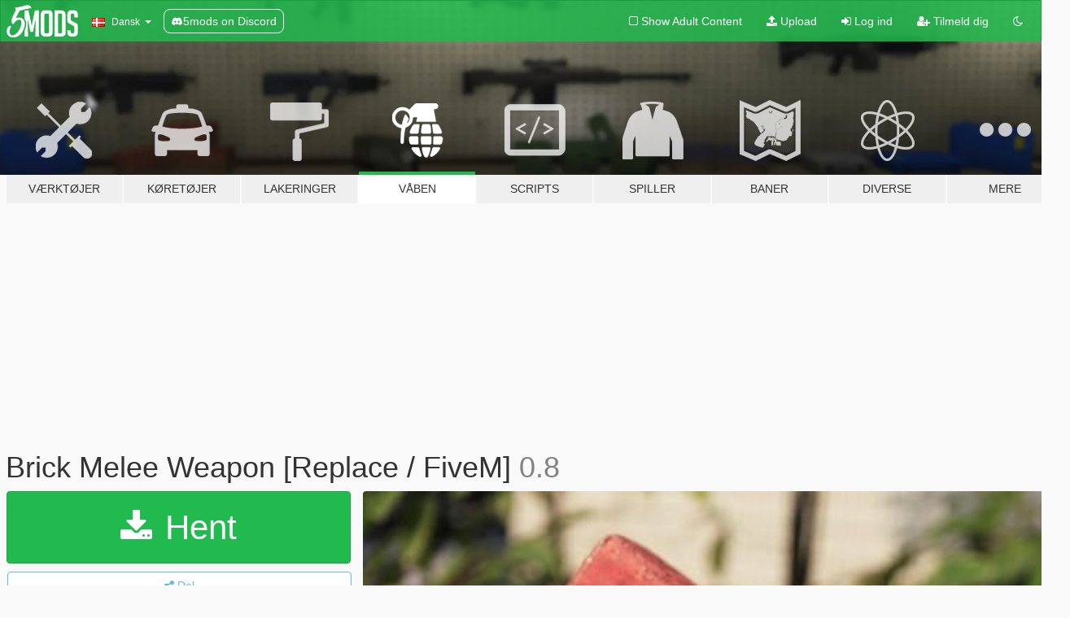

--- FILE ---
content_type: text/html; charset=utf-8
request_url: https://da.gta5-mods.com/weapons/brick-replace-fivem
body_size: 13104
content:

<!DOCTYPE html>
<html lang="da" dir="ltr">
<head>
	<title>
		Brick Melee Weapon [Replace / FiveM]  - GTA5-Mods.com
	</title>

		<script
		  async
		  src="https://hb.vntsm.com/v4/live/vms/sites/gta5-mods.com/index.js"
        ></script>

        <script>
          self.__VM = self.__VM || [];
          self.__VM.push(function (admanager, scope) {
            scope.Config.buildPlacement((configBuilder) => {
              configBuilder.add("billboard");
              configBuilder.addDefaultOrUnique("mobile_mpu").setBreakPoint("mobile")
            }).display("top-ad");

            scope.Config.buildPlacement((configBuilder) => {
              configBuilder.add("leaderboard");
              configBuilder.addDefaultOrUnique("mobile_mpu").setBreakPoint("mobile")
            }).display("central-ad");

            scope.Config.buildPlacement((configBuilder) => {
              configBuilder.add("mpu");
              configBuilder.addDefaultOrUnique("mobile_mpu").setBreakPoint("mobile")
            }).display("side-ad");

            scope.Config.buildPlacement((configBuilder) => {
              configBuilder.add("leaderboard");
              configBuilder.addDefaultOrUnique("mpu").setBreakPoint({ mediaQuery: "max-width:1200px" })
            }).display("central-ad-2");

            scope.Config.buildPlacement((configBuilder) => {
              configBuilder.add("leaderboard");
              configBuilder.addDefaultOrUnique("mobile_mpu").setBreakPoint("mobile")
            }).display("bottom-ad");

            scope.Config.buildPlacement((configBuilder) => {
              configBuilder.add("desktop_takeover");
              configBuilder.addDefaultOrUnique("mobile_takeover").setBreakPoint("mobile")
            }).display("takeover-ad");

            scope.Config.get('mpu').display('download-ad-1');
          });
        </script>

	<meta charset="utf-8">
	<meta name="viewport" content="width=320, initial-scale=1.0, maximum-scale=1.0">
	<meta http-equiv="X-UA-Compatible" content="IE=edge">
	<meta name="msapplication-config" content="none">
	<meta name="theme-color" content="#20ba4e">
	<meta name="msapplication-navbutton-color" content="#20ba4e">
	<meta name="apple-mobile-web-app-capable" content="yes">
	<meta name="apple-mobile-web-app-status-bar-style" content="#20ba4e">
	<meta name="csrf-param" content="authenticity_token" />
<meta name="csrf-token" content="GerELbMPgtHDY1l/kLImMcfRSg+YtpGXgcgxIjAtJqDB2emlUIGZIaE3bvQzYrngQOJyq69pjUOSZLWY2gXqGw==" />
	    <!--suppress ALL -->

    <meta property="og:url" content="https://da.gta5-mods.com/weapons/brick-replace-fivem">
    <meta property="og:title" content="Brick Melee Weapon [Replace / FiveM] ">
    <meta property="og:description" content="暴击999神器板砖；Brick！ [Replace | FiveM]   安装：像许多平常的FiveM模组一样，在你的根服务器资源内加载它（如start brick/brick2），进游戏获取对应武器即可；brick/brick2替换路径X:\Grand Theft Auto V\mods\update\x64\dlcpacks\patchday3ng\dlc.rpf\x64\models\cdimages\weapons.rpf 两种版本可远攻，可拍脸，感谢下载，游戏愉快！  修改By@KYLINGAME   我的交流QQ群：243450294  Install：Load it with your server（如start brick/brick2），Or change to the name you want to replace； Installation brick/brick2 ：X:\Grand Theft Auto V\mods\update\x64...">
    <meta property="og:site_name" content="GTA5-Mods.com">
    <meta property="og:image" content="https://img.gta5-mods.com/q75/images/brick-replace-fivem/e4dca2-u=3241141451,1910385060&amp;fm=26&amp;gp=0.jpg">

    <meta name="twitter:card" content="summary_large_image">
    <meta name="twitter:site" content="@5mods">
    <meta name="twitter:title" content="Brick Melee Weapon [Replace / FiveM] ">
    <meta name="twitter:description" content="暴击999神器板砖；Brick！ [Replace | FiveM]   安装：像许多平常的FiveM模组一样，在你的根服务器资源内加载它（如start brick/brick2），进游戏获取对应武器即可；brick/brick2替换路径X:\Grand Theft Auto V\mods\update\x64\dlcpacks\patchday3ng\dlc.rpf\x64\models\cdimages\weapons.rpf 两种版本可远攻，可拍脸，感谢下载，游戏愉快！  修改By@KYLINGAME   我的交流QQ群：243450294  Install：Load it with your server（如start brick/brick2），Or change to the name you want to replace； Installation brick/brick2 ：X:\Grand Theft Auto V\mods\update\x64...">
    <meta name="twitter:image" content="https://img.gta5-mods.com/q75/images/brick-replace-fivem/e4dca2-u=3241141451,1910385060&amp;fm=26&amp;gp=0.jpg">


	<link rel="shortcut icon" type="image/x-icon" href="https://images.gta5-mods.com/icons/favicon.png">
	<link rel="stylesheet" media="screen" href="/assets/application-7e510725ebc5c55e88a9fd87c027a2aa9e20126744fbac89762e0fd54819c399.css" />
	    <link rel="alternate" hreflang="id" href="https://id.gta5-mods.com/weapons/brick-replace-fivem">
    <link rel="alternate" hreflang="ms" href="https://ms.gta5-mods.com/weapons/brick-replace-fivem">
    <link rel="alternate" hreflang="bg" href="https://bg.gta5-mods.com/weapons/brick-replace-fivem">
    <link rel="alternate" hreflang="ca" href="https://ca.gta5-mods.com/weapons/brick-replace-fivem">
    <link rel="alternate" hreflang="cs" href="https://cs.gta5-mods.com/weapons/brick-replace-fivem">
    <link rel="alternate" hreflang="da" href="https://da.gta5-mods.com/weapons/brick-replace-fivem">
    <link rel="alternate" hreflang="de" href="https://de.gta5-mods.com/weapons/brick-replace-fivem">
    <link rel="alternate" hreflang="el" href="https://el.gta5-mods.com/weapons/brick-replace-fivem">
    <link rel="alternate" hreflang="en" href="https://www.gta5-mods.com/weapons/brick-replace-fivem">
    <link rel="alternate" hreflang="es" href="https://es.gta5-mods.com/weapons/brick-replace-fivem">
    <link rel="alternate" hreflang="fr" href="https://fr.gta5-mods.com/weapons/brick-replace-fivem">
    <link rel="alternate" hreflang="gl" href="https://gl.gta5-mods.com/weapons/brick-replace-fivem">
    <link rel="alternate" hreflang="ko" href="https://ko.gta5-mods.com/weapons/brick-replace-fivem">
    <link rel="alternate" hreflang="hi" href="https://hi.gta5-mods.com/weapons/brick-replace-fivem">
    <link rel="alternate" hreflang="it" href="https://it.gta5-mods.com/weapons/brick-replace-fivem">
    <link rel="alternate" hreflang="hu" href="https://hu.gta5-mods.com/weapons/brick-replace-fivem">
    <link rel="alternate" hreflang="mk" href="https://mk.gta5-mods.com/weapons/brick-replace-fivem">
    <link rel="alternate" hreflang="nl" href="https://nl.gta5-mods.com/weapons/brick-replace-fivem">
    <link rel="alternate" hreflang="nb" href="https://no.gta5-mods.com/weapons/brick-replace-fivem">
    <link rel="alternate" hreflang="pl" href="https://pl.gta5-mods.com/weapons/brick-replace-fivem">
    <link rel="alternate" hreflang="pt-BR" href="https://pt.gta5-mods.com/weapons/brick-replace-fivem">
    <link rel="alternate" hreflang="ro" href="https://ro.gta5-mods.com/weapons/brick-replace-fivem">
    <link rel="alternate" hreflang="ru" href="https://ru.gta5-mods.com/weapons/brick-replace-fivem">
    <link rel="alternate" hreflang="sl" href="https://sl.gta5-mods.com/weapons/brick-replace-fivem">
    <link rel="alternate" hreflang="fi" href="https://fi.gta5-mods.com/weapons/brick-replace-fivem">
    <link rel="alternate" hreflang="sv" href="https://sv.gta5-mods.com/weapons/brick-replace-fivem">
    <link rel="alternate" hreflang="vi" href="https://vi.gta5-mods.com/weapons/brick-replace-fivem">
    <link rel="alternate" hreflang="tr" href="https://tr.gta5-mods.com/weapons/brick-replace-fivem">
    <link rel="alternate" hreflang="uk" href="https://uk.gta5-mods.com/weapons/brick-replace-fivem">
    <link rel="alternate" hreflang="zh-CN" href="https://zh.gta5-mods.com/weapons/brick-replace-fivem">

  <script src="/javascripts/ads.js"></script>

		<!-- Nexus Google Tag Manager -->
		<script nonce="true">
//<![CDATA[
				window.dataLayer = window.dataLayer || [];

						window.dataLayer.push({
								login_status: 'Guest',
								user_id: undefined,
								gta5mods_id: undefined,
						});

//]]>
</script>
		<script nonce="true">
//<![CDATA[
				(function(w,d,s,l,i){w[l]=w[l]||[];w[l].push({'gtm.start':
				new Date().getTime(),event:'gtm.js'});var f=d.getElementsByTagName(s)[0],
				j=d.createElement(s),dl=l!='dataLayer'?'&l='+l:'';j.async=true;j.src=
				'https://www.googletagmanager.com/gtm.js?id='+i+dl;f.parentNode.insertBefore(j,f);
				})(window,document,'script','dataLayer','GTM-KCVF2WQ');

//]]>
</script>		<!-- End Nexus Google Tag Manager -->
</head>
<body class=" da">
	<!-- Google Tag Manager (noscript) -->
	<noscript><iframe src="https://www.googletagmanager.com/ns.html?id=GTM-KCVF2WQ"
										height="0" width="0" style="display:none;visibility:hidden"></iframe></noscript>
	<!-- End Google Tag Manager (noscript) -->

<div id="page-cover"></div>
<div id="page-loading">
	<span class="graphic"></span>
	<span class="message">Indlæser...</span>
</div>

<div id="page-cover"></div>

<nav id="main-nav" class="navbar navbar-default">
  <div class="container">
    <div class="navbar-header">
      <a class="navbar-brand" href="/"></a>

      <ul class="nav navbar-nav">
        <li id="language-dropdown" class="dropdown">
          <a href="#language" class="dropdown-toggle" data-toggle="dropdown">
            <span class="famfamfam-flag-dk icon"></span>&nbsp;
            <span class="language-name">Dansk</span>
            <span class="caret"></span>
          </a>

          <ul class="dropdown-menu dropdown-menu-with-footer">
                <li>
                  <a href="https://id.gta5-mods.com/weapons/brick-replace-fivem">
                    <span class="famfamfam-flag-id"></span>
                    <span class="language-name">Bahasa Indonesia</span>
                  </a>
                </li>
                <li>
                  <a href="https://ms.gta5-mods.com/weapons/brick-replace-fivem">
                    <span class="famfamfam-flag-my"></span>
                    <span class="language-name">Bahasa Melayu</span>
                  </a>
                </li>
                <li>
                  <a href="https://bg.gta5-mods.com/weapons/brick-replace-fivem">
                    <span class="famfamfam-flag-bg"></span>
                    <span class="language-name">Български</span>
                  </a>
                </li>
                <li>
                  <a href="https://ca.gta5-mods.com/weapons/brick-replace-fivem">
                    <span class="famfamfam-flag-catalonia"></span>
                    <span class="language-name">Català</span>
                  </a>
                </li>
                <li>
                  <a href="https://cs.gta5-mods.com/weapons/brick-replace-fivem">
                    <span class="famfamfam-flag-cz"></span>
                    <span class="language-name">Čeština</span>
                  </a>
                </li>
                <li>
                  <a href="https://da.gta5-mods.com/weapons/brick-replace-fivem">
                    <span class="famfamfam-flag-dk"></span>
                    <span class="language-name">Dansk</span>
                  </a>
                </li>
                <li>
                  <a href="https://de.gta5-mods.com/weapons/brick-replace-fivem">
                    <span class="famfamfam-flag-de"></span>
                    <span class="language-name">Deutsch</span>
                  </a>
                </li>
                <li>
                  <a href="https://el.gta5-mods.com/weapons/brick-replace-fivem">
                    <span class="famfamfam-flag-gr"></span>
                    <span class="language-name">Ελληνικά</span>
                  </a>
                </li>
                <li>
                  <a href="https://www.gta5-mods.com/weapons/brick-replace-fivem">
                    <span class="famfamfam-flag-gb"></span>
                    <span class="language-name">English</span>
                  </a>
                </li>
                <li>
                  <a href="https://es.gta5-mods.com/weapons/brick-replace-fivem">
                    <span class="famfamfam-flag-es"></span>
                    <span class="language-name">Español</span>
                  </a>
                </li>
                <li>
                  <a href="https://fr.gta5-mods.com/weapons/brick-replace-fivem">
                    <span class="famfamfam-flag-fr"></span>
                    <span class="language-name">Français</span>
                  </a>
                </li>
                <li>
                  <a href="https://gl.gta5-mods.com/weapons/brick-replace-fivem">
                    <span class="famfamfam-flag-es-gl"></span>
                    <span class="language-name">Galego</span>
                  </a>
                </li>
                <li>
                  <a href="https://ko.gta5-mods.com/weapons/brick-replace-fivem">
                    <span class="famfamfam-flag-kr"></span>
                    <span class="language-name">한국어</span>
                  </a>
                </li>
                <li>
                  <a href="https://hi.gta5-mods.com/weapons/brick-replace-fivem">
                    <span class="famfamfam-flag-in"></span>
                    <span class="language-name">हिन्दी</span>
                  </a>
                </li>
                <li>
                  <a href="https://it.gta5-mods.com/weapons/brick-replace-fivem">
                    <span class="famfamfam-flag-it"></span>
                    <span class="language-name">Italiano</span>
                  </a>
                </li>
                <li>
                  <a href="https://hu.gta5-mods.com/weapons/brick-replace-fivem">
                    <span class="famfamfam-flag-hu"></span>
                    <span class="language-name">Magyar</span>
                  </a>
                </li>
                <li>
                  <a href="https://mk.gta5-mods.com/weapons/brick-replace-fivem">
                    <span class="famfamfam-flag-mk"></span>
                    <span class="language-name">Македонски</span>
                  </a>
                </li>
                <li>
                  <a href="https://nl.gta5-mods.com/weapons/brick-replace-fivem">
                    <span class="famfamfam-flag-nl"></span>
                    <span class="language-name">Nederlands</span>
                  </a>
                </li>
                <li>
                  <a href="https://no.gta5-mods.com/weapons/brick-replace-fivem">
                    <span class="famfamfam-flag-no"></span>
                    <span class="language-name">Norsk</span>
                  </a>
                </li>
                <li>
                  <a href="https://pl.gta5-mods.com/weapons/brick-replace-fivem">
                    <span class="famfamfam-flag-pl"></span>
                    <span class="language-name">Polski</span>
                  </a>
                </li>
                <li>
                  <a href="https://pt.gta5-mods.com/weapons/brick-replace-fivem">
                    <span class="famfamfam-flag-br"></span>
                    <span class="language-name">Português do Brasil</span>
                  </a>
                </li>
                <li>
                  <a href="https://ro.gta5-mods.com/weapons/brick-replace-fivem">
                    <span class="famfamfam-flag-ro"></span>
                    <span class="language-name">Română</span>
                  </a>
                </li>
                <li>
                  <a href="https://ru.gta5-mods.com/weapons/brick-replace-fivem">
                    <span class="famfamfam-flag-ru"></span>
                    <span class="language-name">Русский</span>
                  </a>
                </li>
                <li>
                  <a href="https://sl.gta5-mods.com/weapons/brick-replace-fivem">
                    <span class="famfamfam-flag-si"></span>
                    <span class="language-name">Slovenščina</span>
                  </a>
                </li>
                <li>
                  <a href="https://fi.gta5-mods.com/weapons/brick-replace-fivem">
                    <span class="famfamfam-flag-fi"></span>
                    <span class="language-name">Suomi</span>
                  </a>
                </li>
                <li>
                  <a href="https://sv.gta5-mods.com/weapons/brick-replace-fivem">
                    <span class="famfamfam-flag-se"></span>
                    <span class="language-name">Svenska</span>
                  </a>
                </li>
                <li>
                  <a href="https://vi.gta5-mods.com/weapons/brick-replace-fivem">
                    <span class="famfamfam-flag-vn"></span>
                    <span class="language-name">Tiếng Việt</span>
                  </a>
                </li>
                <li>
                  <a href="https://tr.gta5-mods.com/weapons/brick-replace-fivem">
                    <span class="famfamfam-flag-tr"></span>
                    <span class="language-name">Türkçe</span>
                  </a>
                </li>
                <li>
                  <a href="https://uk.gta5-mods.com/weapons/brick-replace-fivem">
                    <span class="famfamfam-flag-ua"></span>
                    <span class="language-name">Українська</span>
                  </a>
                </li>
                <li>
                  <a href="https://zh.gta5-mods.com/weapons/brick-replace-fivem">
                    <span class="famfamfam-flag-cn"></span>
                    <span class="language-name">中文</span>
                  </a>
                </li>
          </ul>
        </li>
        <li class="discord-link">
          <a href="https://discord.gg/2PR7aMzD4U" target="_blank" rel="noreferrer">
            <img src="https://images.gta5-mods.com/site/discord-header.svg" height="15px" alt="">
            <span>5mods on Discord</span>
          </a>
        </li>
      </ul>
    </div>

    <ul class="nav navbar-nav navbar-right">
        <li>
          <a href="/adult_filter" title="Light mode">
              <span class="fa fa-square-o"></span>
            <span>Show Adult <span class="adult-filter__content-text">Content</span></span>
          </a>
        </li>
      <li class="hidden-xs">
        <a href="/upload">
          <span class="icon fa fa-upload"></span>
          Upload
        </a>
      </li>

        <li>
          <a href="/login?r=/weapons/brick-replace-fivem">
            <span class="icon fa fa-sign-in"></span>
            <span class="login-text">Log ind</span>
          </a>
        </li>

        <li class="hidden-xs">
          <a href="/register?r=/weapons/brick-replace-fivem">
            <span class="icon fa fa-user-plus"></span>
            Tilmeld dig
          </a>
        </li>

        <li>
            <a href="/dark_mode" title="Dark mode">
              <span class="fa fa-moon-o"></span>
            </a>
        </li>

      <li id="search-dropdown">
        <a href="#search" class="dropdown-toggle" data-toggle="dropdown">
          <span class="fa fa-search"></span>
        </a>

        <div class="dropdown-menu">
          <div class="form-inline">
            <div class="form-group">
              <div class="input-group">
                <div class="input-group-addon"><span  class="fa fa-search"></span></div>
                <input type="text" class="form-control" placeholder="Søg GTA 5 mods...">
              </div>
            </div>
            <button type="submit" class="btn btn-primary">
              Søg
            </button>
          </div>
        </div>
      </li>
    </ul>
  </div>
</nav>

<div id="banner" class="weapons">
  <div class="container hidden-xs">
    <div id="intro">
      <h1 class="styled">Velkommen til GTA5-Mods.com</h1>
      <p>Select one of the following categories to start browsing the latest GTA 5 PC mods:</p>
    </div>
  </div>

  <div class="container">
    <ul id="navigation" class="clearfix da">
        <li class="tools ">
          <a href="/tools">
            <span class="icon-category"></span>
            <span class="label-border"></span>
            <span class="label-category ">
              <span>Værktøjer</span>
            </span>
          </a>
        </li>
        <li class="vehicles ">
          <a href="/vehicles">
            <span class="icon-category"></span>
            <span class="label-border"></span>
            <span class="label-category ">
              <span>Køretøjer</span>
            </span>
          </a>
        </li>
        <li class="paintjobs ">
          <a href="/paintjobs">
            <span class="icon-category"></span>
            <span class="label-border"></span>
            <span class="label-category ">
              <span>Lakeringer</span>
            </span>
          </a>
        </li>
        <li class="weapons active">
          <a href="/weapons">
            <span class="icon-category"></span>
            <span class="label-border"></span>
            <span class="label-category ">
              <span>Våben</span>
            </span>
          </a>
        </li>
        <li class="scripts ">
          <a href="/scripts">
            <span class="icon-category"></span>
            <span class="label-border"></span>
            <span class="label-category ">
              <span>Scripts</span>
            </span>
          </a>
        </li>
        <li class="player ">
          <a href="/player">
            <span class="icon-category"></span>
            <span class="label-border"></span>
            <span class="label-category ">
              <span>Spiller</span>
            </span>
          </a>
        </li>
        <li class="maps ">
          <a href="/maps">
            <span class="icon-category"></span>
            <span class="label-border"></span>
            <span class="label-category ">
              <span>Baner</span>
            </span>
          </a>
        </li>
        <li class="misc ">
          <a href="/misc">
            <span class="icon-category"></span>
            <span class="label-border"></span>
            <span class="label-category ">
              <span>Diverse</span>
            </span>
          </a>
        </li>
      <li id="more-dropdown" class="more dropdown">
        <a href="#more" class="dropdown-toggle" data-toggle="dropdown">
          <span class="icon-category"></span>
          <span class="label-border"></span>
          <span class="label-category ">
            <span>Mere</span>
          </span>
        </a>

        <ul class="dropdown-menu pull-right">
          <li>
            <a href="http://www.gta5cheats.com" target="_blank">
              <span class="fa fa-external-link"></span>
              GTA 5 Cheats
            </a>
          </li>
        </ul>
      </li>
    </ul>
  </div>
</div>

<div id="content">
  


<div id="file" class="container" data-user-file-id="99717">
  <div class="clearfix">
      <div id="top-ad" class="ad-container"></div>

    <h1>
      
      Brick Melee Weapon [Replace / FiveM] 
      <span class="version">0.8</span>

    </h1>
  </div>


    <div id="file-container" class="row">
      <div class="col-sm-5 col-lg-4">

          <a href="/weapons/brick-replace-fivem/download/91292" class="btn btn-primary btn-download" >
            <span class="fa fa-download"></span>
            Hent
          </a>

        <div class="file-actions">

          <div class="row">
            <div class="col-xs-12 share-container">
              <div id="share-list">
                <ul>
                  <li>
                    <a href="#share-facebook" class="facebook" title="Del på Facebook">
                      <span class="fa fa-facebook"></span>
                    </a>
                  </li>
                  <li>
                    <a href="#share-twitter" class="twitter" title="Del på Twitter" data-text="Brick Melee Weapon [Replace / FiveM] ">
                      <span class="fa fa-twitter"></span>
                    </a>
                  </li>
                  <li>
                    <a href="#share-vk" class="vk" title="Del på VKontakte">
                      <span class="fa fa-vk"></span>
                    </a>
                  </li>
                </ul>
              </div>

              <button class="btn btn-o-info btn-block">
                <span class="fa fa-share-alt "></span>
                <span>Del</span>
              </button>
            </div>

          </div>
        </div>
        <div class="panel panel-default">
          <div class="panel-body">
            <div class="user-panel row">
              <div class="col-xs-3">
                <a href="/users/KylinZhang">
                  <img class="img-responsive" src="https://img.gta5-mods.com/q75-w100-h100-cfill/avatars/568896/0fec95-321.jpg" alt="0fec95 321" />
                </a>
              </div>
              <div class="col-xs-9">
                <a class="username" href="/users/KylinZhang">KYLIN GAME．</a>
                  <br/>
                  <div class="user-social">
                    <a title="Homepage" target="_blank" href="https://space.bilibili.com/178127827/#/"><span class="fa fa-home"></span></a>












                  </div>

                  


              </div>
            </div>
          </div>
        </div>

          <div class="panel panel-default hidden-xs">
            <div class="panel-body">
  <h3 class="mt-0">
    <i class="fa fa-list-alt"></i>
    <span class="translation_missing" title="translation missing: da.user_file.all_versions">All Versions</span>
  </h3>
      <div class="well pull-left file-version-container ">
        <div class="pull-left">
          <i class="fa fa-file"></i>&nbsp;0.8 <span>(current)</span>
          <p>
            <span class="num-downloads">10.834 downloads <span class="file-size">, 4,96 MB</span></span>
            <br/><span class="num-downloads">20. maj 2020</span>
          </p>
        </div>
        <div class="pull-right" >
                  <a target="_blank" href="https://www.virustotal.com/file/a3c92911576a8f60b5c927dba91f7636c57d00e836e7d8893ec140388b9ae854/analysis/1589965020/"><i data-container="body" data-trigger="hover" data-toggle="popover" data-placement="top" data-html="true" data-title="<b class='color-success'>This file is safe <i class='fa fa-check-circle-o'></i></b>" data-content="<i>This file has been scanned for viruses and is safe to download.</i>" class="fa fa-shield vt-version"></i></a>

              <a target="_blank" href="/weapons/brick-replace-fivem/download/91292"><i class="fa fa-download download-version"></i></a>
        </div>
      </div>
</div>
          </div>

          <div id="side-ad" class="ad-container"></div>

        <div class="file-list">
            <div class="col-xs-12 hidden-xs">
              <h4>More mods by <a class="username" href="/users/KylinZhang">KylinZhang</a>:</h4>
                
<div class="file-list-obj">
  <a href="/player/driving-coach-ped" title="Driving coach 洛城驾校教练Ped " class="preview empty">

    <img title="Driving coach 洛城驾校教练Ped " class="img-responsive" alt="Driving coach 洛城驾校教练Ped " src="https://img.gta5-mods.com/q75-w500-h333-cfill/images/driving-coach-ped/b261c5-01.jpg" />

      <ul class="categories">
            <li>Add-On</li>
      </ul>

      <div class="stats">
        <div>
            <span title="3.5 star rating">
              <span class="fa fa-star"></span> 3.5
            </span>
        </div>
        <div>
          <span title="330 Downloads">
            <span class="fa fa-download"></span> 330
          </span>
          <span class="stats-likes" title="9 Likes">
            <span class="fa fa-thumbs-up"></span> 9
          </span>
        </div>
      </div>

  </a>
  <div class="details">
    <div class="top">
      <div class="name">
        <a href="/player/driving-coach-ped" title="Driving coach 洛城驾校教练Ped ">
          <span dir="ltr">Driving coach 洛城驾校教练Ped </span>
        </a>
      </div>
    </div>
    <div class="bottom">
      <span class="bottom-by">By</span> <a href="/users/KylinZhang" title="KylinZhang">KylinZhang</a>
    </div>
  </div>
</div>
                
<div class="file-list-obj">
  <a href="/weapons/qlu-11-35mm-grenade-launcher" title="QLU-11狙击榴 35mm Grenade launcher" class="preview empty">

    <img title="QLU-11狙击榴 35mm Grenade launcher" class="img-responsive" alt="QLU-11狙击榴 35mm Grenade launcher" src="https://img.gta5-mods.com/q75-w500-h333-cfill/images/qlu-11-35mm-grenade-launcher/55ceee-02.jpg" />

      <ul class="categories">
            <li>Sniper Rifle</li>
            <li>Heavy</li>
      </ul>

      <div class="stats">
        <div>
            <span title="5.0 star rating">
              <span class="fa fa-star"></span> 5.0
            </span>
        </div>
        <div>
          <span title="3.382 Downloads">
            <span class="fa fa-download"></span> 3.382
          </span>
          <span class="stats-likes" title="35 Likes">
            <span class="fa fa-thumbs-up"></span> 35
          </span>
        </div>
      </div>

  </a>
  <div class="details">
    <div class="top">
      <div class="name">
        <a href="/weapons/qlu-11-35mm-grenade-launcher" title="QLU-11狙击榴 35mm Grenade launcher">
          <span dir="ltr">QLU-11狙击榴 35mm Grenade launcher</span>
        </a>
      </div>
    </div>
    <div class="bottom">
      <span class="bottom-by">By</span> <a href="/users/KylinZhang" title="KylinZhang">KylinZhang</a>
    </div>
  </div>
</div>
                
<div class="file-list-obj">
  <a href="/vehicles/add-on-fivem-china-pap-atv" title="[ADD-ON|FIVEM] China PAP ATV 武警全地形沙滩越野车" class="preview empty">

    <img title="[ADD-ON|FIVEM] China PAP ATV 武警全地形沙滩越野车" class="img-responsive" alt="[ADD-ON|FIVEM] China PAP ATV 武警全地形沙滩越野车" src="https://img.gta5-mods.com/q75-w500-h333-cfill/images/add-on-fivem-china-pap-atv/4bac5b-01.jpg" />

      <ul class="categories">
            <li>Add-On</li>
            <li>Bike</li>
      </ul>

      <div class="stats">
        <div>
        </div>
        <div>
          <span title="2.838 Downloads">
            <span class="fa fa-download"></span> 2.838
          </span>
          <span class="stats-likes" title="23 Likes">
            <span class="fa fa-thumbs-up"></span> 23
          </span>
        </div>
      </div>

  </a>
  <div class="details">
    <div class="top">
      <div class="name">
        <a href="/vehicles/add-on-fivem-china-pap-atv" title="[ADD-ON|FIVEM] China PAP ATV 武警全地形沙滩越野车">
          <span dir="ltr">[ADD-ON|FIVEM] China PAP ATV 武警全地形沙滩越野车</span>
        </a>
      </div>
    </div>
    <div class="bottom">
      <span class="bottom-by">By</span> <a href="/users/KylinZhang" title="KylinZhang">KylinZhang</a>
    </div>
  </div>
</div>
                
<div class="file-list-obj">
  <a href="/weapons/bullpup-assault-rifle" title="Bullpup Assault Rifle " class="preview empty">

    <img title="Bullpup Assault Rifle " class="img-responsive" alt="Bullpup Assault Rifle " src="https://img.gta5-mods.com/q75-w500-h333-cfill/images/bullpup-assault-rifle/d896a7-01.jpg" />

      <ul class="categories">
            <li>Assault Rifle</li>
      </ul>

      <div class="stats">
        <div>
            <span title="4.38 star rating">
              <span class="fa fa-star"></span> 4.38
            </span>
        </div>
        <div>
          <span title="10.866 Downloads">
            <span class="fa fa-download"></span> 10.866
          </span>
          <span class="stats-likes" title="55 Likes">
            <span class="fa fa-thumbs-up"></span> 55
          </span>
        </div>
      </div>

  </a>
  <div class="details">
    <div class="top">
      <div class="name">
        <a href="/weapons/bullpup-assault-rifle" title="Bullpup Assault Rifle ">
          <span dir="ltr">Bullpup Assault Rifle </span>
        </a>
      </div>
    </div>
    <div class="bottom">
      <span class="bottom-by">By</span> <a href="/users/KylinZhang" title="KylinZhang">KylinZhang</a>
    </div>
  </div>
</div>
                
<div class="file-list-obj">
  <a href="/vehicles/zubr-class-lcac-add-on" title="Zubr-class LCAC [Add-On] " class="preview empty">

    <img title="Zubr-class LCAC [Add-On] " class="img-responsive" alt="Zubr-class LCAC [Add-On] " src="https://img.gta5-mods.com/q75-w500-h333-cfill/images/zubr-class-lcac-add-on/b616b5-01.jpg" />

      <ul class="categories">
            <li>Add-On</li>
            <li>Boat</li>
      </ul>

      <div class="stats">
        <div>
            <span title="5.0 star rating">
              <span class="fa fa-star"></span> 5.0
            </span>
        </div>
        <div>
          <span title="2.455 Downloads">
            <span class="fa fa-download"></span> 2.455
          </span>
          <span class="stats-likes" title="35 Likes">
            <span class="fa fa-thumbs-up"></span> 35
          </span>
        </div>
      </div>

  </a>
  <div class="details">
    <div class="top">
      <div class="name">
        <a href="/vehicles/zubr-class-lcac-add-on" title="Zubr-class LCAC [Add-On] ">
          <span dir="ltr">Zubr-class LCAC [Add-On] </span>
        </a>
      </div>
    </div>
    <div class="bottom">
      <span class="bottom-by">By</span> <a href="/users/KylinZhang" title="KylinZhang">KylinZhang</a>
    </div>
  </div>
</div>
            </div>

        </div>
      </div>

      <div class="col-sm-7 col-lg-8">
          <div id="file-media">
            <!-- Cover Media -->
            <div class="text-center">

                <a target="_blank" class="thumbnail mfp-image cover-media" title="Brick Melee Weapon [Replace / FiveM] " href="https://img.gta5-mods.com/q95/images/brick-replace-fivem/e4dca2-u=3241141451,1910385060&amp;fm=26&amp;gp=0.jpg"><img class="img-responsive" src="https://img.gta5-mods.com/q85-w800/images/brick-replace-fivem/e4dca2-u=3241141451,1910385060&amp;fm=26&amp;gp=0.jpg" alt="E4dca2 u=3241141451,1910385060&amp;fm=26&amp;gp=0" /></a>
            </div>

            <!-- Remaining Media -->
              <div class="media-thumbnails row">
                    <div class="col-xs-4 col-md-2">
                      <a target="_blank" class="thumbnail mfp-image" title="Brick Melee Weapon [Replace / FiveM] " href="https://img.gta5-mods.com/q95/images/brick-replace-fivem/e4dca2-1.jpg"><img class="img-responsive" src="https://img.gta5-mods.com/q75-w350-h233-cfill/images/brick-replace-fivem/e4dca2-1.jpg" alt="E4dca2 1" /></a>
                    </div>
                    <div class="col-xs-4 col-md-2">
                      <a target="_blank" class="thumbnail mfp-image" title="Brick Melee Weapon [Replace / FiveM] " href="https://img.gta5-mods.com/q95/images/brick-replace-fivem/e4dca2-2.jpg"><img class="img-responsive" src="https://img.gta5-mods.com/q75-w350-h233-cfill/images/brick-replace-fivem/e4dca2-2.jpg" alt="E4dca2 2" /></a>
                    </div>
                    <div class="col-xs-4 col-md-2">
                      <a target="_blank" class="thumbnail mfp-image" title="Brick Melee Weapon [Replace / FiveM] " href="https://img.gta5-mods.com/q95/images/brick-replace-fivem/e4dca2-3.jpg"><img class="img-responsive" src="https://img.gta5-mods.com/q75-w350-h233-cfill/images/brick-replace-fivem/e4dca2-3.jpg" alt="E4dca2 3" /></a>
                    </div>
                    <div class="col-xs-4 col-md-2">
                      <a target="_blank" class="thumbnail mfp-image" title="Brick Melee Weapon [Replace / FiveM] " href="https://img.gta5-mods.com/q95/images/brick-replace-fivem/e4dca2-4.jpg"><img class="img-responsive" src="https://img.gta5-mods.com/q75-w350-h233-cfill/images/brick-replace-fivem/e4dca2-4.jpg" alt="E4dca2 4" /></a>
                    </div>
                    <div class="col-xs-4 col-md-2">
                      <a target="_blank" class="thumbnail mfp-image" title="Brick Melee Weapon [Replace / FiveM] " href="https://img.gta5-mods.com/q95/images/brick-replace-fivem/e4dca2-5.jpg"><img class="img-responsive" src="https://img.gta5-mods.com/q75-w350-h233-cfill/images/brick-replace-fivem/e4dca2-5.jpg" alt="E4dca2 5" /></a>
                    </div>

              </div>

          </div>

        <h3 class="clearfix" dir="auto">
          <div class="pull-left file-stats">
            <i class="fa fa-cloud-download pull-left download-icon"></i>
            <div class="file-stat file-downloads pull-left">
              <span class="num-downloads">10.834</span>
              <label>Downloads</label>
            </div>
            <i class="fa fa-thumbs-o-up pull-left like-icon"></i>
            <div class="file-stat file-likes pull-left">
              <span class="num-likes">75</span>
              <label>Likes</label>
            </div>
          </div>

                <span class="comment-average-container pull-right">
                    <span class="comment-average-rating" data-rating="4.25"></span>
                    <label>4.25 / 5 stjerner (2 stemer)</label>
                </span>
        </h3>
        <div id="featured-comment">
          <ul class="media-list pinned-comments">
            
          </ul>
        </div>
        <div class="visible-xs-block">
          <div class="panel panel-default">
            <div class="panel-body">
              <div class="file-description">
                      <span class="description-body description-collapsed" dir="auto">
                        暴击999神器板砖；Brick！ [Replace | FiveM] <br/><br/>安装：像许多平常的FiveM模组一样，在你的根服务器资源内加载它（如start brick/brick2），进游戏获取对应武器即可；brick/brick2替换路径X:\Grand Theft Auto V\mods\update\x64\dlcpacks\patchday3ng\dlc.rpf\x64\models\cdimages\weapons.rpf<br/>两种版本可远攻，可拍脸，感谢下载，游戏愉快！<br/><br/>修改By@KYLINGAME   我的交流QQ群：243450294<br/><br/>Install：Load it with your server（如start brick/brick2），Or change to the name you want to replace；<br/>Installation brick/brick2 ：X:\Grand Theft Auto V\mods\update\x64\dlcpacks\patchday3ng\dlc.rpf\x64\models\cdimages\weapons.rpf<br/><br/>板砖：<br/>基本资料<br/>神器名称	板砖<br/>神器别名	砖头，砖块，方天印，天下<br/>神器种类	建筑材料<br/>登场作品	The last of US，战地3，地球OL<br/>板砖是一种建筑材料。板砖在现实中不少游戏中因随手可得补给充沛而又简单实用且威力巨大，是相当趁手的武器。<br/><br/>战地3<br/>在BF3最终关，亨利·布列克中士于纽约时代广场用板砖击杀了所罗门。<br/><br/>地球OL<br/>板砖由于其几乎唾手可得，杀伤力巨大的特性，成为地球OL特别是天朝中非常实用的白刃战兵器。在生命财产安全受到严重威胁时，可从路边随手抄起一块板砖防身，并对敌人产生极大的震慑作用，可谓方便至极。不过对使用者的手掌大小以及腕力都有一定要求。<br/><br/>杀人越货、围追堵截、群架单挑必备良器。<br/><br/>那年那兔那些事儿<br/>兔子：武功再高也怕菜刀，衣服再屌一砖拍倒！<br/>（以上摘自萌娘百科https://zh.moegirl.org/%E6%9D%BF%E7%A0%96）
                        <div class="read-more-button-container">
                          <div class="read-more-gradient"></div>
                          <div class="read-more-button">Show Full Description</div>
                        </div>
                      </span>
              </div>
                <div id=tag-list>
                    <div>
                      <a href="/all/tags/melee/most-downloaded">
                            <span class="label label-default">
                              <span class="fa fa-tag"></span>
                              Melee
                            </span>
                      </a>
                    </div>
                    <div>
                      <a href="/all/tags/thrown/most-downloaded">
                            <span class="label label-default">
                              <span class="fa fa-tag"></span>
                              Thrown
                            </span>
                      </a>
                    </div>
                </div>


              <div id="file-dates">

                <br/>
                <small title="20. maj 2020, 08.55">
                  <strong>Først uploadet:</strong>
                  20. maj 2020
                  
                </small>

                  <br/>
                  <small title="20. maj 2020, 09.03">
                    <strong>Sidst opdateret:</strong>
                    20. maj 2020
                  </small>

                  <br/>
                  <small title="19. januar 2026, 14.40">
                    <strong>Last Downloaded:</strong>
                    15 hours ago
                  </small>
              </div>
            </div>
          </div>

          <div class="panel panel-default visible-xs-block">
            <div class="panel-body">
  <h3 class="mt-0">
    <i class="fa fa-list-alt"></i>
    <span class="translation_missing" title="translation missing: da.user_file.all_versions">All Versions</span>
  </h3>
      <div class="well pull-left file-version-container ">
        <div class="pull-left">
          <i class="fa fa-file"></i>&nbsp;0.8 <span>(current)</span>
          <p>
            <span class="num-downloads">10.834 downloads <span class="file-size">, 4,96 MB</span></span>
            <br/><span class="num-downloads">20. maj 2020</span>
          </p>
        </div>
        <div class="pull-right" >
                  <a target="_blank" href="https://www.virustotal.com/file/a3c92911576a8f60b5c927dba91f7636c57d00e836e7d8893ec140388b9ae854/analysis/1589965020/"><i data-container="body" data-trigger="hover" data-toggle="popover" data-placement="top" data-html="true" data-title="<b class='color-success'>This file is safe <i class='fa fa-check-circle-o'></i></b>" data-content="<i>This file has been scanned for viruses and is safe to download.</i>" class="fa fa-shield vt-version"></i></a>

              <a target="_blank" href="/weapons/brick-replace-fivem/download/91292"><i class="fa fa-download download-version"></i></a>
        </div>
      </div>
</div>
          </div>

          <h3 class="clearfix comments-stats" dir="auto">
              <span class="pull-left">
                  <span class="num-comments" data-count="11">11 Kommentarer</span>
              </span>
          </h3>
          <div id="comments_mobile"></div>

          <div class="file-list">
              <div class="col-xs-12">
                <h4>More mods by <a class="username" href="/users/KylinZhang">KYLIN GAME．</a>:</h4>
                  
<div class="file-list-obj">
  <a href="/player/driving-coach-ped" title="Driving coach 洛城驾校教练Ped " class="preview empty">

    <img title="Driving coach 洛城驾校教练Ped " class="img-responsive" alt="Driving coach 洛城驾校教练Ped " src="https://img.gta5-mods.com/q75-w500-h333-cfill/images/driving-coach-ped/b261c5-01.jpg" />

      <ul class="categories">
            <li>Add-On</li>
      </ul>

      <div class="stats">
        <div>
            <span title="3.5 star rating">
              <span class="fa fa-star"></span> 3.5
            </span>
        </div>
        <div>
          <span title="330 Downloads">
            <span class="fa fa-download"></span> 330
          </span>
          <span class="stats-likes" title="9 Likes">
            <span class="fa fa-thumbs-up"></span> 9
          </span>
        </div>
      </div>

  </a>
  <div class="details">
    <div class="top">
      <div class="name">
        <a href="/player/driving-coach-ped" title="Driving coach 洛城驾校教练Ped ">
          <span dir="ltr">Driving coach 洛城驾校教练Ped </span>
        </a>
      </div>
    </div>
    <div class="bottom">
      <span class="bottom-by">By</span> <a href="/users/KylinZhang" title="KylinZhang">KylinZhang</a>
    </div>
  </div>
</div>
                  
<div class="file-list-obj">
  <a href="/weapons/qlu-11-35mm-grenade-launcher" title="QLU-11狙击榴 35mm Grenade launcher" class="preview empty">

    <img title="QLU-11狙击榴 35mm Grenade launcher" class="img-responsive" alt="QLU-11狙击榴 35mm Grenade launcher" src="https://img.gta5-mods.com/q75-w500-h333-cfill/images/qlu-11-35mm-grenade-launcher/55ceee-02.jpg" />

      <ul class="categories">
            <li>Sniper Rifle</li>
            <li>Heavy</li>
      </ul>

      <div class="stats">
        <div>
            <span title="5.0 star rating">
              <span class="fa fa-star"></span> 5.0
            </span>
        </div>
        <div>
          <span title="3.382 Downloads">
            <span class="fa fa-download"></span> 3.382
          </span>
          <span class="stats-likes" title="35 Likes">
            <span class="fa fa-thumbs-up"></span> 35
          </span>
        </div>
      </div>

  </a>
  <div class="details">
    <div class="top">
      <div class="name">
        <a href="/weapons/qlu-11-35mm-grenade-launcher" title="QLU-11狙击榴 35mm Grenade launcher">
          <span dir="ltr">QLU-11狙击榴 35mm Grenade launcher</span>
        </a>
      </div>
    </div>
    <div class="bottom">
      <span class="bottom-by">By</span> <a href="/users/KylinZhang" title="KylinZhang">KylinZhang</a>
    </div>
  </div>
</div>
                  
<div class="file-list-obj">
  <a href="/vehicles/add-on-fivem-china-pap-atv" title="[ADD-ON|FIVEM] China PAP ATV 武警全地形沙滩越野车" class="preview empty">

    <img title="[ADD-ON|FIVEM] China PAP ATV 武警全地形沙滩越野车" class="img-responsive" alt="[ADD-ON|FIVEM] China PAP ATV 武警全地形沙滩越野车" src="https://img.gta5-mods.com/q75-w500-h333-cfill/images/add-on-fivem-china-pap-atv/4bac5b-01.jpg" />

      <ul class="categories">
            <li>Add-On</li>
            <li>Bike</li>
      </ul>

      <div class="stats">
        <div>
        </div>
        <div>
          <span title="2.838 Downloads">
            <span class="fa fa-download"></span> 2.838
          </span>
          <span class="stats-likes" title="23 Likes">
            <span class="fa fa-thumbs-up"></span> 23
          </span>
        </div>
      </div>

  </a>
  <div class="details">
    <div class="top">
      <div class="name">
        <a href="/vehicles/add-on-fivem-china-pap-atv" title="[ADD-ON|FIVEM] China PAP ATV 武警全地形沙滩越野车">
          <span dir="ltr">[ADD-ON|FIVEM] China PAP ATV 武警全地形沙滩越野车</span>
        </a>
      </div>
    </div>
    <div class="bottom">
      <span class="bottom-by">By</span> <a href="/users/KylinZhang" title="KylinZhang">KylinZhang</a>
    </div>
  </div>
</div>
                  
<div class="file-list-obj">
  <a href="/weapons/bullpup-assault-rifle" title="Bullpup Assault Rifle " class="preview empty">

    <img title="Bullpup Assault Rifle " class="img-responsive" alt="Bullpup Assault Rifle " src="https://img.gta5-mods.com/q75-w500-h333-cfill/images/bullpup-assault-rifle/d896a7-01.jpg" />

      <ul class="categories">
            <li>Assault Rifle</li>
      </ul>

      <div class="stats">
        <div>
            <span title="4.38 star rating">
              <span class="fa fa-star"></span> 4.38
            </span>
        </div>
        <div>
          <span title="10.866 Downloads">
            <span class="fa fa-download"></span> 10.866
          </span>
          <span class="stats-likes" title="55 Likes">
            <span class="fa fa-thumbs-up"></span> 55
          </span>
        </div>
      </div>

  </a>
  <div class="details">
    <div class="top">
      <div class="name">
        <a href="/weapons/bullpup-assault-rifle" title="Bullpup Assault Rifle ">
          <span dir="ltr">Bullpup Assault Rifle </span>
        </a>
      </div>
    </div>
    <div class="bottom">
      <span class="bottom-by">By</span> <a href="/users/KylinZhang" title="KylinZhang">KylinZhang</a>
    </div>
  </div>
</div>
                  
<div class="file-list-obj">
  <a href="/vehicles/zubr-class-lcac-add-on" title="Zubr-class LCAC [Add-On] " class="preview empty">

    <img title="Zubr-class LCAC [Add-On] " class="img-responsive" alt="Zubr-class LCAC [Add-On] " src="https://img.gta5-mods.com/q75-w500-h333-cfill/images/zubr-class-lcac-add-on/b616b5-01.jpg" />

      <ul class="categories">
            <li>Add-On</li>
            <li>Boat</li>
      </ul>

      <div class="stats">
        <div>
            <span title="5.0 star rating">
              <span class="fa fa-star"></span> 5.0
            </span>
        </div>
        <div>
          <span title="2.455 Downloads">
            <span class="fa fa-download"></span> 2.455
          </span>
          <span class="stats-likes" title="35 Likes">
            <span class="fa fa-thumbs-up"></span> 35
          </span>
        </div>
      </div>

  </a>
  <div class="details">
    <div class="top">
      <div class="name">
        <a href="/vehicles/zubr-class-lcac-add-on" title="Zubr-class LCAC [Add-On] ">
          <span dir="ltr">Zubr-class LCAC [Add-On] </span>
        </a>
      </div>
    </div>
    <div class="bottom">
      <span class="bottom-by">By</span> <a href="/users/KylinZhang" title="KylinZhang">KylinZhang</a>
    </div>
  </div>
</div>
              </div>
          </div>

        </div>

        <div class="hidden-xs">

          <ul class="nav nav-tabs" role="tablist">
              <li role="presentation" class="active">
                <a class="url-push" href="#description_tab" aria-controls="home" role="tab" data-toggle="tab">
                  <i class="fa fa-file-text-o"></i>
                  &nbsp;Description
                </a>
              </li>
              <li role="presentation">
                <a class="url-push" href="#comments_tab" aria-controls="profile" role="tab" data-toggle="tab">
                  <i class="fa fa-comments-o"></i>
                  &nbsp;Comments (11)
                </a>
              </li>
          </ul>

          <div class="tab-content">

            <!-- Default / Description Tab -->
            <div role="tabpanel" class="tab-pane  active " id="description_tab">
              <div class="panel panel-default" style="margin-top: 8px">
                <div class="panel-body">
                  <div class="file-description">
                        <span class="description-body " dir="auto">
                          暴击999神器板砖；Brick！ [Replace | FiveM] <br/><br/>安装：像许多平常的FiveM模组一样，在你的根服务器资源内加载它（如start brick/brick2），进游戏获取对应武器即可；brick/brick2替换路径X:\Grand Theft Auto V\mods\update\x64\dlcpacks\patchday3ng\dlc.rpf\x64\models\cdimages\weapons.rpf<br/>两种版本可远攻，可拍脸，感谢下载，游戏愉快！<br/><br/>修改By@KYLINGAME   我的交流QQ群：243450294<br/><br/>Install：Load it with your server（如start brick/brick2），Or change to the name you want to replace；<br/>Installation brick/brick2 ：X:\Grand Theft Auto V\mods\update\x64\dlcpacks\patchday3ng\dlc.rpf\x64\models\cdimages\weapons.rpf<br/><br/>板砖：<br/>基本资料<br/>神器名称	板砖<br/>神器别名	砖头，砖块，方天印，天下<br/>神器种类	建筑材料<br/>登场作品	The last of US，战地3，地球OL<br/>板砖是一种建筑材料。板砖在现实中不少游戏中因随手可得补给充沛而又简单实用且威力巨大，是相当趁手的武器。<br/><br/>战地3<br/>在BF3最终关，亨利·布列克中士于纽约时代广场用板砖击杀了所罗门。<br/><br/>地球OL<br/>板砖由于其几乎唾手可得，杀伤力巨大的特性，成为地球OL特别是天朝中非常实用的白刃战兵器。在生命财产安全受到严重威胁时，可从路边随手抄起一块板砖防身，并对敌人产生极大的震慑作用，可谓方便至极。不过对使用者的手掌大小以及腕力都有一定要求。<br/><br/>杀人越货、围追堵截、群架单挑必备良器。<br/><br/>那年那兔那些事儿<br/>兔子：武功再高也怕菜刀，衣服再屌一砖拍倒！<br/>（以上摘自萌娘百科https://zh.moegirl.org/%E6%9D%BF%E7%A0%96）
                        </span>
                  </div>
                <div id=tag-list>
                    <div>
                      <a href="/all/tags/melee/most-downloaded">
                            <span class="label label-default">
                              <span class="fa fa-tag"></span>
                              Melee
                            </span>
                      </a>
                    </div>
                    <div>
                      <a href="/all/tags/thrown/most-downloaded">
                            <span class="label label-default">
                              <span class="fa fa-tag"></span>
                              Thrown
                            </span>
                      </a>
                    </div>
                </div>


                  <div id="file-dates">

                    <br/>
                    <small title="20. maj 2020, 08.55">
                      <strong>Først uploadet:</strong>
                      20. maj 2020
                      
                    </small>

                      <br/>
                      <small title="20. maj 2020, 09.03">
                        <strong>Sidst opdateret:</strong>
                        20. maj 2020
                      </small>

                      <br/>
                      <small title="19. januar 2026, 14.40">
                        <strong>Last Downloaded:</strong>
                        15 hours ago
                      </small>
                  </div>
                </div>
              </div>
            </div>

            <!-- Comments Tab -->
            <div role="tabpanel" class="tab-pane " id="comments_tab">
              <div id="comments">
                <ul class="media-list pinned-comments">
                 

                </ul>


                <ul class="media-list comments-list">
                  
    <li id="comment-1608768" class="comment media " data-comment-id="1608768" data-username="gta5-mods" data-mentions="[]">
      <div class="media-left">
        <a href="/users/gta5%2Dmods"><img class="media-object" src="https://img.gta5-mods.com/q75-w100-h100-cfill/avatars/presets/default.jpg" alt="Default" /></a>
      </div>
      <div class="media-body">
        <div class="panel panel-default">
          <div class="panel-body">
            <div class="media-heading clearfix">
              <div class="pull-left flip" dir="auto">
                <a href="/users/gta5%2Dmods">gta5-mods</a>
                    
              </div>
              <div class="pull-right flip">
                

                
              </div>
            </div>

            <div class="comment-text " dir="auto"><p>This file has been approved automatically. If you think this file should not be here for any reason please report it.</p></div>

            <div class="media-details clearfix">
              <div class="row">
                <div class="col-md-8 text-left flip">


                  

                  
                </div>
                <div class="col-md-4 text-right flip" title="20. maj 2020, 09.03">20. maj 2020</div>
              </div>
            </div>
          </div>
        </div>
      </div>
    </li>

    <li id="comment-1608919" class="comment media " data-comment-id="1608919" data-username="CiRiX" data-mentions="[]">
      <div class="media-left">
        <a href="/users/CiRiX"><img class="media-object" src="https://img.gta5-mods.com/q75-w100-h100-cfill/avatars/280299/7750d1-ye.jpg" alt="7750d1 ye" /></a>
      </div>
      <div class="media-body">
        <div class="panel panel-default">
          <div class="panel-body">
            <div class="media-heading clearfix">
              <div class="pull-left flip" dir="auto">
                <a href="/users/CiRiX">CiRiX</a>
                    
              </div>
              <div class="pull-right flip">
                

                
              </div>
            </div>

            <div class="comment-text " dir="auto"><p>nice</p></div>

            <div class="media-details clearfix">
              <div class="row">
                <div class="col-md-8 text-left flip">


                  

                  
                </div>
                <div class="col-md-4 text-right flip" title="20. maj 2020, 13.24">20. maj 2020</div>
              </div>
            </div>
          </div>
        </div>
      </div>
    </li>

    <li id="comment-1609259" class="comment media " data-comment-id="1609259" data-username="QBit07" data-mentions="[]">
      <div class="media-left">
        <a href="/users/QBit07"><img class="media-object" src="https://img.gta5-mods.com/q75-w100-h100-cfill/avatars/793439/2ecf9c-c0358e7e517c9b58133ed30ab3ac916ef30447a1_full.jpg" alt="2ecf9c c0358e7e517c9b58133ed30ab3ac916ef30447a1 full" /></a>
      </div>
      <div class="media-body">
        <div class="panel panel-default">
          <div class="panel-body">
            <div class="media-heading clearfix">
              <div class="pull-left flip" dir="auto">
                <a href="/users/QBit07">QBit07</a>
                    <label class="label label-danger">Bannet</label>
              </div>
              <div class="pull-right flip">
                

                
              </div>
            </div>

            <div class="comment-text " dir="auto"><p>What weapon does this replace?</p></div>

            <div class="media-details clearfix">
              <div class="row">
                <div class="col-md-8 text-left flip">


                  

                  
                </div>
                <div class="col-md-4 text-right flip" title="20. maj 2020, 18.40">20. maj 2020</div>
              </div>
            </div>
          </div>
        </div>
      </div>
    </li>

    <li id="comment-1609498" class="comment media " data-comment-id="1609498" data-username="jasonchen" data-mentions="[]">
      <div class="media-left">
        <a href="/users/jasonchen"><img class="media-object" src="https://img.gta5-mods.com/q75-w100-h100-cfill/avatars/676845/596ebc-airbus_a380_contest_875995.jpg" alt="596ebc airbus a380 contest 875995" /></a>
      </div>
      <div class="media-body">
        <div class="panel panel-default">
          <div class="panel-body">
            <div class="media-heading clearfix">
              <div class="pull-left flip" dir="auto">
                <a href="/users/jasonchen">jasonchen</a>
                    
              </div>
              <div class="pull-right flip">
                

                
              </div>
            </div>

            <div class="comment-text " dir="auto"><p>Is that a lunchmeat or something?</p></div>

            <div class="media-details clearfix">
              <div class="row">
                <div class="col-md-8 text-left flip">


                  

                  
                </div>
                <div class="col-md-4 text-right flip" title="20. maj 2020, 23.44">20. maj 2020</div>
              </div>
            </div>
          </div>
        </div>
      </div>
    </li>

    <li id="comment-1610307" class="comment media " data-comment-id="1610307" data-username="littlefilms" data-mentions="[&quot;QBit07&quot;]">
      <div class="media-left">
        <a href="/users/littlefilms"><img class="media-object" src="https://img.gta5-mods.com/q75-w100-h100-cfill/avatars/464275/1a9ee2-325009-chow-yun-fat.jpg" alt="1a9ee2 325009 chow yun fat" /></a>
      </div>
      <div class="media-body">
        <div class="panel panel-default">
          <div class="panel-body">
            <div class="media-heading clearfix">
              <div class="pull-left flip" dir="auto">
                <a href="/users/littlefilms">littlefilms</a>
                    
              </div>
              <div class="pull-right flip">
                

                <span class="comment-rating" data-rating="5.0"></span>
              </div>
            </div>

            <div class="comment-text " dir="auto"><p><a class="mention" href="/users/QBit07">@QBit07</a> Snowballs XD</p></div>

            <div class="media-details clearfix">
              <div class="row">
                <div class="col-md-8 text-left flip">


                  

                  
                </div>
                <div class="col-md-4 text-right flip" title="21. maj 2020, 20.21">21. maj 2020</div>
              </div>
            </div>
          </div>
        </div>
      </div>
    </li>

    <li id="comment-1610312" class="comment media " data-comment-id="1610312" data-username="littlefilms" data-mentions="[]">
      <div class="media-left">
        <a href="/users/littlefilms"><img class="media-object" src="https://img.gta5-mods.com/q75-w100-h100-cfill/avatars/464275/1a9ee2-325009-chow-yun-fat.jpg" alt="1a9ee2 325009 chow yun fat" /></a>
      </div>
      <div class="media-body">
        <div class="panel panel-default">
          <div class="panel-body">
            <div class="media-heading clearfix">
              <div class="pull-left flip" dir="auto">
                <a href="/users/littlefilms">littlefilms</a>
                    
              </div>
              <div class="pull-right flip">
                

                
              </div>
            </div>

            <div class="comment-text " dir="auto"><p>amazing mod! I&#39;ve found a way to kinda improve the sound for immersion. In the weaponsnowball.meta, change &quot;AUDIO_ITEM_SNOWBALL&quot; to &quot;AUDIO_ITEM_MOLOTOV&quot; and it will sound more impactful </p></div>

            <div class="media-details clearfix">
              <div class="row">
                <div class="col-md-8 text-left flip">


                  

                  
                </div>
                <div class="col-md-4 text-right flip" title="21. maj 2020, 20.39">21. maj 2020</div>
              </div>
            </div>
          </div>
        </div>
      </div>
    </li>

    <li id="comment-1610339" class="comment media " data-comment-id="1610339" data-username="QBit07" data-mentions="[&quot;littlefilms&quot;]">
      <div class="media-left">
        <a href="/users/QBit07"><img class="media-object" src="https://img.gta5-mods.com/q75-w100-h100-cfill/avatars/793439/2ecf9c-c0358e7e517c9b58133ed30ab3ac916ef30447a1_full.jpg" alt="2ecf9c c0358e7e517c9b58133ed30ab3ac916ef30447a1 full" /></a>
      </div>
      <div class="media-body">
        <div class="panel panel-default">
          <div class="panel-body">
            <div class="media-heading clearfix">
              <div class="pull-left flip" dir="auto">
                <a href="/users/QBit07">QBit07</a>
                    <label class="label label-danger">Bannet</label>
              </div>
              <div class="pull-right flip">
                

                
              </div>
            </div>

            <div class="comment-text " dir="auto"><p><a class="mention" href="/users/littlefilms">@littlefilms</a> Thanks.</p>

<p>It&#39;s unfortunate there&#39;s no audio_item for the baseball. Maybe the fist or some other melee weapon?</p></div>

            <div class="media-details clearfix">
              <div class="row">
                <div class="col-md-8 text-left flip">


                  

                  
                </div>
                <div class="col-md-4 text-right flip" title="21. maj 2020, 21.14">21. maj 2020</div>
              </div>
            </div>
          </div>
        </div>
      </div>
    </li>

    <li id="comment-1610436" class="comment media " data-comment-id="1610436" data-username="QBit07" data-mentions="[&quot;kinghippo2000&quot;]">
      <div class="media-left">
        <a href="/users/QBit07"><img class="media-object" src="https://img.gta5-mods.com/q75-w100-h100-cfill/avatars/793439/2ecf9c-c0358e7e517c9b58133ed30ab3ac916ef30447a1_full.jpg" alt="2ecf9c c0358e7e517c9b58133ed30ab3ac916ef30447a1 full" /></a>
      </div>
      <div class="media-body">
        <div class="panel panel-default">
          <div class="panel-body">
            <div class="media-heading clearfix">
              <div class="pull-left flip" dir="auto">
                <a href="/users/QBit07">QBit07</a>
                    <label class="label label-danger">Bannet</label>
              </div>
              <div class="pull-right flip">
                

                
              </div>
            </div>

            <div class="comment-text " dir="auto"><p><a class="mention" href="/users/kinghippo2000">@kinghippo2000</a> Unfortunately I couldn&#39;t find the audio names for those.</p></div>

            <div class="media-details clearfix">
              <div class="row">
                <div class="col-md-8 text-left flip">


                  

                  
                </div>
                <div class="col-md-4 text-right flip" title="21. maj 2020, 23.58">21. maj 2020</div>
              </div>
            </div>
          </div>
        </div>
      </div>
    </li>

    <li id="comment-1612348" class="comment media " data-comment-id="1612348" data-username="Yolomann500" data-mentions="[]">
      <div class="media-left">
        <a href="/users/Yolomann500"><img class="media-object" src="https://img.gta5-mods.com/q75-w100-h100-cfill/avatars/530519/8ce007-NdiUEgVc_400x400.png" alt="8ce007 ndiuegvc 400x400" /></a>
      </div>
      <div class="media-body">
        <div class="panel panel-default">
          <div class="panel-body">
            <div class="media-heading clearfix">
              <div class="pull-left flip" dir="auto">
                <a href="/users/Yolomann500">Yolomann500</a>
                    
              </div>
              <div class="pull-right flip">
                

                <span class="comment-rating" data-rating="3.5"></span>
              </div>
            </div>

            <div class="comment-text " dir="auto"><p>Hmm, i want to change the Texture of the Brick, but it will not work.What did i do wrong? I&#39;ve replaced the texture in &quot;w_ex_snowball.ytd&quot; with my Texture in same size and name</p></div>

            <div class="media-details clearfix">
              <div class="row">
                <div class="col-md-8 text-left flip">


                  

                  
                </div>
                <div class="col-md-4 text-right flip" title="24. maj 2020, 11.56">24. maj 2020</div>
              </div>
            </div>
          </div>
        </div>
      </div>
    </li>

    <li id="comment-2033529" class="comment media " data-comment-id="2033529" data-username="ImGerii" data-mentions="[]">
      <div class="media-left">
        <a href="/users/ImGerii"><img class="media-object" src="https://img.gta5-mods.com/q75-w100-h100-cfill/avatars/presets/heists2.jpg" alt="Heists2" /></a>
      </div>
      <div class="media-body">
        <div class="panel panel-default">
          <div class="panel-body">
            <div class="media-heading clearfix">
              <div class="pull-left flip" dir="auto">
                <a href="/users/ImGerii">ImGerii</a>
                    
              </div>
              <div class="pull-right flip">
                

                
              </div>
            </div>

            <div class="comment-text " dir="auto"><p>It could not be done to replace a baseball since when throwing it against the windows of the cars it breaks the glass and it is better. You could also change the texture. If someone has a better texture that resembles a brick, please tell me.</p></div>

            <div class="media-details clearfix">
              <div class="row">
                <div class="col-md-8 text-left flip">


                  

                  
                </div>
                <div class="col-md-4 text-right flip" title="28. maj 2022, 20.16">28. maj 2022</div>
              </div>
            </div>
          </div>
        </div>
      </div>
    </li>

    <li id="comment-2074763" class="comment media " data-comment-id="2074763" data-username="THC55" data-mentions="[]">
      <div class="media-left">
        <a href="/users/THC55"><img class="media-object" src="https://img.gta5-mods.com/q75-w100-h100-cfill/avatars/presets/default.jpg" alt="Default" /></a>
      </div>
      <div class="media-body">
        <div class="panel panel-default">
          <div class="panel-body">
            <div class="media-heading clearfix">
              <div class="pull-left flip" dir="auto">
                <a href="/users/THC55">THC55</a>
                    
              </div>
              <div class="pull-right flip">
                

                
              </div>
            </div>

            <div class="comment-text " dir="auto"><p>Can you make a baseball/ball replace with a shoe for fivem?
</p></div>

            <div class="media-details clearfix">
              <div class="row">
                <div class="col-md-8 text-left flip">


                  

                  
                </div>
                <div class="col-md-4 text-right flip" title="10. september 2022, 13.10">10. september 2022</div>
              </div>
            </div>
          </div>
        </div>
      </div>
    </li>

               </ul>

                  <div class="alert alert-info">
                    Deltag i samtalen! <a href="/login?r=/weapons/brick-replace-fivem">Log Ind</a> eller <a href="/register?r=/weapons/brick-replace-fivem">registrere</a> for at kunne kommentere.
                  </div>
              </div>
            </div>

          </div>

            <div id="central-ad-2" class="ad-container"></div>
        </div>
      </div>
    </div>

  <div class="modal fade" id="downloadModal" tabindex="-1" role="dialog">
    <div class="modal-dialog" role="document">
      <div class="modal-content">
        <div class="modal-body">
          <div class="panel panel-default">
            <div class="panel-body">
  <h3 class="mt-0">
    <i class="fa fa-list-alt"></i>
    <span class="translation_missing" title="translation missing: da.user_file.all_versions">All Versions</span>
  </h3>
      <div class="well pull-left file-version-container ">
        <div class="pull-left">
          <i class="fa fa-file"></i>&nbsp;0.8 <span>(current)</span>
          <p>
            <span class="num-downloads">10.834 downloads <span class="file-size">, 4,96 MB</span></span>
            <br/><span class="num-downloads">20. maj 2020</span>
          </p>
        </div>
        <div class="pull-right" >
                  <a target="_blank" href="https://www.virustotal.com/file/a3c92911576a8f60b5c927dba91f7636c57d00e836e7d8893ec140388b9ae854/analysis/1589965020/"><i data-container="body" data-trigger="hover" data-toggle="popover" data-placement="top" data-html="true" data-title="<b class='color-success'>This file is safe <i class='fa fa-check-circle-o'></i></b>" data-content="<i>This file has been scanned for viruses and is safe to download.</i>" class="fa fa-shield vt-version"></i></a>

              <a target="_blank" href="/weapons/brick-replace-fivem/download/91292"><i class="fa fa-download download-version"></i></a>
        </div>
      </div>
</div>
          </div>
        </div>
        <div class="modal-footer">
          <button type="button" class="btn btn-default" data-dismiss="modal">Close</button>
        </div>
      </div><!-- /.modal-content -->
    </div><!-- /.modal-dialog -->
  </div>
</div>

</div>
<div id="footer">
  <div class="container">

    <div class="row">

      <div class="col-sm-4 col-md-4">

        <a href="/users/Slim Trashman" class="staff">Designed in Alderney</a><br/>
        <a href="/users/rappo" class="staff">Made in Los Santos</a>

      </div>

      <div class="col-sm-8 col-md-8 hidden-xs">

        <div class="col-md-4 hidden-sm hidden-xs">
          <ul>
            <li>
              <a href="/tools">GTA 5 modding værktøjer</a>
            </li>
            <li>
              <a href="/vehicles">GTA 5 køretøj mods</a>
            </li>
            <li>
              <a href="/paintjobs">GTA 5 bil lakeringer arbejde mods</a>
            </li>
            <li>
              <a href="/weapons">GTA 5 våben mods</a>
            </li>
            <li>
              <a href="/scripts">GTA 5 scripts mods</a>
            </li>
            <li>
              <a href="/player">GTA 5 spiller mods</a>
            </li>
            <li>
              <a href="/maps">GTA 5 bane mods</a>
            </li>
            <li>
              <a href="/misc">GTA 5 diverse mods</a>
            </li>
          </ul>
        </div>

        <div class="col-sm-4 col-md-4 hidden-xs">
          <ul>
            <li>
              <a href="/all">Seneste filer</a>
            </li>
            <li>
              <a href="/all/tags/featured">Udvalgte filer</a>
            </li>
            <li>
              <a href="/all/most-liked">Mest likede filer</a>
            </li>
            <li>
              <a href="/all/most-downloaded">Mest downloaded filer</a>
            </li>
            <li>
              <a href="/all/highest-rated">Højeste ranked filer</a>
            </li>
            <li>
              <a href="/leaderboard">GTA5-Mods.com lederbord</a>
            </li>
          </ul>
        </div>

        <div class="col-sm-4 col-md-4">
          <ul>
            <li>
              <a href="/contact">
                Kontakt
              </a>
            </li>
            <li>
              <a href="/privacy">
                Fortrolighedspolitik
              </a>
            </li>
            <li>
              <a href="/terms">
                Vilkår for brug
              </a>
            </li>
            <li>
              <a href="https://www.cognitoforms.com/NexusMods/_5ModsDMCAForm">
                DMCA
              </a>
            </li>
            <li>
              <a href="https://www.twitter.com/5mods" class="social" target="_blank" rel="noreferrer" title="@5mods på Twitter">
                <span class="fa fa-twitter-square"></span>
                @5mods på Twitter
              </a>
            </li>
            <li>
              <a href="https://www.facebook.com/5mods" class="social" target="_blank" rel="noreferrer" title="5mods på Facebook">
                <span class="fa fa-facebook-official"></span>
                5mods på Facebook
              </a>
            </li>
            <li>
              <a href="https://discord.gg/2PR7aMzD4U" class="social" target="_blank" rel="noreferrer" title="5mods on Discord">
                <img src="https://images.gta5-mods.com/site/discord-footer.svg#discord" height="15px" alt="">
                5mods on Discord
              </a>
            </li>
          </ul>
        </div>

      </div>

    </div>
  </div>
</div>

<script src="/assets/i18n-df0d92353b403d0e94d1a4f346ded6a37d72d69e9a14f2caa6d80e755877da17.js"></script>
<script src="/assets/translations-a23fafd59dbdbfa99c7d1d49b61f0ece1d1aff5b9b63d693ca14bfa61420d77c.js"></script>
<script type="text/javascript">
		I18n.defaultLocale = 'en';
		I18n.locale = 'da';
		I18n.fallbacks = true;

		var GTA5M = {User: {authenticated: false}};
</script>
<script src="/assets/application-d3801923323270dc3fae1f7909466e8a12eaf0dc3b846aa57c43fa1873fe9d56.js"></script>
  <script type="application/ld+json">
    {
      "@context": "http://schema.org",
      "@type": "CreativeWork",
      "about": "Grand Theft Auto V",
      "aggregateRating": {
        "@type": "AggregateRating",
        "ratingValue": "4.25",
        "reviewCount": "2",
        "bestRating": 5,
        "worstRating": 0.5
      },
      "author": "KYLIN GAME．",
      "comment_count": "11",
      "dateModified": "2020-05-20T09:03:31Z",
      "datePublished": "2020-05-20T08:55:00Z",
      "name": "Brick Melee Weapon [Replace / FiveM] "
    }
  </script>
  <script type="application/ld+json">
    {
      "@context": "http://schema.org",
      "@type": "BreadcrumbList",
      "itemListElement": [{
        "@type": "ListItem",
        "position": 1,
        "item": {
          "@id": "https://www.gta5-mods.com/weapons",
          "name": "Våben"
        }
      },{
        "@type": "ListItem",
        "position": 2,
        "item": {
          "@id": "https://www.gta5-mods.com/weapons/brick-replace-fivem",
          "name": "Brick Melee Weapon [Replace / FiveM] "
        }
      }]
    }

  </script>

  <script src="https://apis.google.com/js/platform.js"></script>


<!-- Quantcast Tag -->
<script type="text/javascript">
		var _qevents = _qevents || [];
		(function () {
				var elem = document.createElement('script');
				elem.src = (document.location.protocol == "https:" ? "https://secure" : "http://edge") + ".quantserve.com/quant.js";
				elem.async = true;
				elem.type = "text/javascript";
				var scpt = document.getElementsByTagName('script')[0];
				scpt.parentNode.insertBefore(elem, scpt);
		})();
		_qevents.push({
				qacct: "p-bcgV-fdjlWlQo"
		});
</script>
<noscript>
	<div style="display:none;">
		<img src="//pixel.quantserve.com/pixel/p-bcgV-fdjlWlQo.gif" border="0" height="1" width="1" alt="Quantcast"/>
	</div>
</noscript>
<!-- End Quantcast tag -->

<!-- Ad Blocker Checks -->
<script type="application/javascript">
    (function () {
        console.log("ABD: ", window.AdvertStatus);
        if (window.AdvertStatus === undefined) {
            var container = document.createElement('div');
            container.classList.add('container');

            var div = document.createElement('div');
            div.classList.add('alert', 'alert-warning');
            div.innerText = "Ad-blockers can cause errors with the image upload service, please consider turning them off if you have issues.";
            container.appendChild(div);

            var upload = document.getElementById('upload');
            if (upload) {
                upload.insertBefore(container, upload.firstChild);
            }
        }
    })();
</script>



<div class="js-paloma-hook" data-id="1768888022469">
  <script type="text/javascript">
    (function(){
      // Do not continue if Paloma not found.
      if (window['Paloma'] === undefined) {
        return true;
      }

      Paloma.env = 'production';

      // Remove any callback details if any
      $('.js-paloma-hook[data-id!=' + 1768888022469 + ']').remove();

      var request = {"resource":"UserFile","action":"index","params":{}};

      Paloma.engine.setRequest({
        id: "1768888022469",
        resource: request['resource'],
        action: request['action'],
        params: request['params']});
    })();
  </script>
</div>
</body>
</html>
